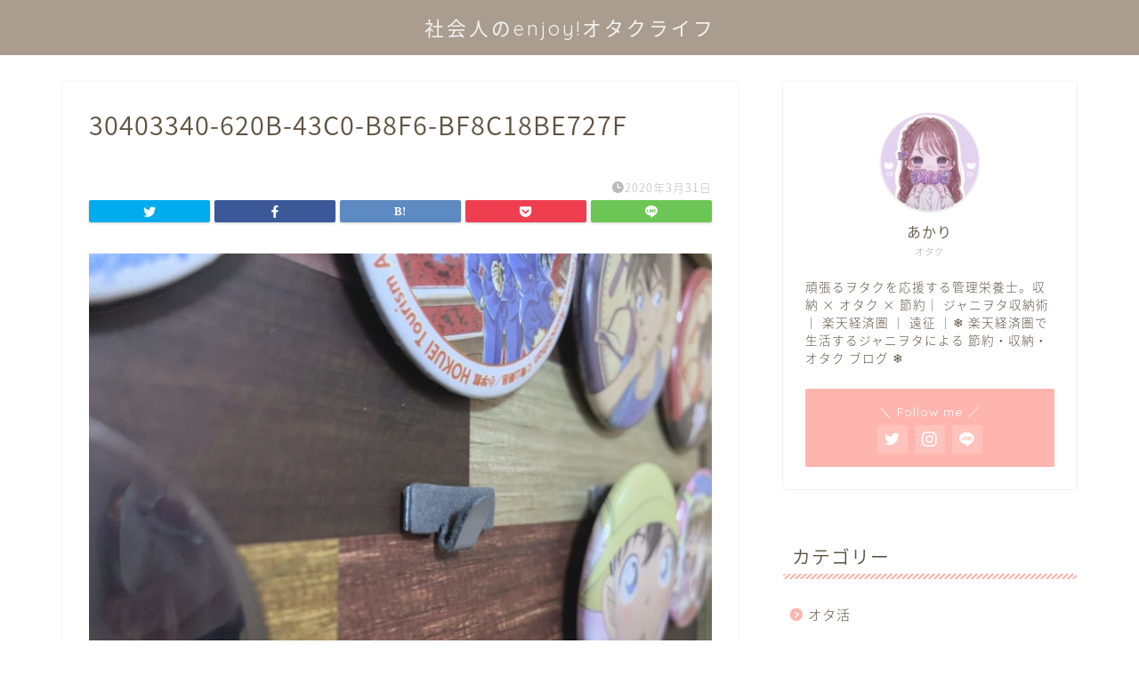

--- FILE ---
content_type: text/html; charset=UTF-8
request_url: https://noeat-nolife.com/goods-storage-summary/30403340-620b-43c0-b8f6-bf8c18be727f/
body_size: 6764
content:
<!DOCTYPE html><html lang="ja"><head prefix="og: http://ogp.me/ns# fb: http://ogp.me/ns/fb# article: http://ogp.me/ns/article#"><meta charset="utf-8"><meta http-equiv="X-UA-Compatible" content="IE=edge"><meta name="viewport" content="width=device-width, initial-scale=1"><meta property="og:type" content="blog"><meta property="og:title" content="30403340-620B-43C0-B8F6-BF8C18BE727F｜社会人でもenjoy！オタクライフ"><meta property="og:url" content="https://noeat-nolife.com/goods-storage-summary/30403340-620b-43c0-b8f6-bf8c18be727f/"><meta property="og:description" content=""><meta property="og:image" content="https://noeat-nolife.com/wp-content/themes/jin/img/noimg320.png"><meta property="og:site_name" content="社会人でもenjoy！オタクライフ"><meta property="fb:admins" content=""><meta name="twitter:card" content="summary_large_image"><meta name="twitter:site" content="@enjoy_otaku_ak"><meta name="description" itemprop="description" content="" ><link rel="canonical" href="https://noeat-nolife.com/goods-storage-summary/30403340-620b-43c0-b8f6-bf8c18be727f/"><link media="all" href="https://noeat-nolife.com/wp-content/cache/autoptimize/css/autoptimize_07aee010de860fe1896b207788e7a353.css" rel="stylesheet"><title>30403340-620B-43C0-B8F6-BF8C18BE727F | 社会人でもenjoy！オタクライフ</title><meta name="robots" content="max-image-preview:large" /><meta name="google-site-verification" content="01i01KIEjezjdhoTcy1yzn3rnz_y_p5spgLZSpDuKiI" /><link rel="canonical" href="https://noeat-nolife.com/goods-storage-summary/30403340-620b-43c0-b8f6-bf8c18be727f/" /><meta name="generator" content="All in One SEO (AIOSEO) 4.6.3" /><meta property="og:locale" content="ja_JP" /><meta property="og:site_name" content="社会人でもenjoy！オタクライフ | 推しのいる生活を大人になっても実現したい社会人ジャニヲタによる収納・オタ活ブログ。" /><meta property="og:type" content="article" /><meta property="og:title" content="30403340-620B-43C0-B8F6-BF8C18BE727F | 社会人でもenjoy！オタクライフ" /><meta property="og:url" content="https://noeat-nolife.com/goods-storage-summary/30403340-620b-43c0-b8f6-bf8c18be727f/" /><meta property="article:published_time" content="2020-03-31T06:39:46+00:00" /><meta property="article:modified_time" content="2020-03-31T06:39:46+00:00" /><meta name="twitter:card" content="summary" /><meta name="twitter:title" content="30403340-620B-43C0-B8F6-BF8C18BE727F | 社会人でもenjoy！オタクライフ" /> <script type="application/ld+json" class="aioseo-schema">{"@context":"https:\/\/schema.org","@graph":[{"@type":"BreadcrumbList","@id":"https:\/\/noeat-nolife.com\/goods-storage-summary\/30403340-620b-43c0-b8f6-bf8c18be727f\/#breadcrumblist","itemListElement":[{"@type":"ListItem","@id":"https:\/\/noeat-nolife.com\/#listItem","position":1,"name":"\u5bb6","item":"https:\/\/noeat-nolife.com\/","nextItem":"https:\/\/noeat-nolife.com\/goods-storage-summary\/30403340-620b-43c0-b8f6-bf8c18be727f\/#listItem"},{"@type":"ListItem","@id":"https:\/\/noeat-nolife.com\/goods-storage-summary\/30403340-620b-43c0-b8f6-bf8c18be727f\/#listItem","position":2,"name":"30403340-620B-43C0-B8F6-BF8C18BE727F","previousItem":"https:\/\/noeat-nolife.com\/#listItem"}]},{"@type":"ItemPage","@id":"https:\/\/noeat-nolife.com\/goods-storage-summary\/30403340-620b-43c0-b8f6-bf8c18be727f\/#itempage","url":"https:\/\/noeat-nolife.com\/goods-storage-summary\/30403340-620b-43c0-b8f6-bf8c18be727f\/","name":"30403340-620B-43C0-B8F6-BF8C18BE727F | \u793e\u4f1a\u4eba\u3067\u3082enjoy\uff01\u30aa\u30bf\u30af\u30e9\u30a4\u30d5","inLanguage":"ja","isPartOf":{"@id":"https:\/\/noeat-nolife.com\/#website"},"breadcrumb":{"@id":"https:\/\/noeat-nolife.com\/goods-storage-summary\/30403340-620b-43c0-b8f6-bf8c18be727f\/#breadcrumblist"},"author":{"@id":"https:\/\/noeat-nolife.com\/author\/enjoy_otaku\/#author"},"creator":{"@id":"https:\/\/noeat-nolife.com\/author\/enjoy_otaku\/#author"},"datePublished":"2020-03-31T15:39:46+09:00","dateModified":"2020-03-31T15:39:46+09:00"},{"@type":"Organization","@id":"https:\/\/noeat-nolife.com\/#organization","name":"\u3042\u304b\u308a\uff0a\u30aa\u30bf\u30af\u306e\u53ce\u7d0d","url":"https:\/\/noeat-nolife.com\/","logo":{"@type":"ImageObject","url":"https:\/\/noeat-nolife.com\/wp-content\/uploads\/2021\/05\/cropped-C6C776A0-097B-4DD9-A5A9-58038CA1D90F.jpeg","@id":"https:\/\/noeat-nolife.com\/goods-storage-summary\/30403340-620b-43c0-b8f6-bf8c18be727f\/#organizationLogo","width":512,"height":512},"image":{"@id":"https:\/\/noeat-nolife.com\/goods-storage-summary\/30403340-620b-43c0-b8f6-bf8c18be727f\/#organizationLogo"}},{"@type":"Person","@id":"https:\/\/noeat-nolife.com\/author\/enjoy_otaku\/#author","url":"https:\/\/noeat-nolife.com\/author\/enjoy_otaku\/","name":"\u3042\u304b\u308a\uff20\u30aa\u30bf\u30af","image":{"@type":"ImageObject","@id":"https:\/\/noeat-nolife.com\/goods-storage-summary\/30403340-620b-43c0-b8f6-bf8c18be727f\/#authorImage","url":"https:\/\/noeat-nolife.com\/wp-content\/uploads\/2020\/10\/D61910B4-903B-48D7-9969-12DCEC1EF01D-150x150.jpeg","width":96,"height":96,"caption":"\u3042\u304b\u308a\uff20\u30aa\u30bf\u30af"}},{"@type":"WebSite","@id":"https:\/\/noeat-nolife.com\/#website","url":"https:\/\/noeat-nolife.com\/","name":"\u7ba1\u7406\u6804\u990a\u58eb\u306eenjoy\uff01\u30aa\u30bf\u30af\u30e9\u30a4\u30d5","description":"\u63a8\u3057\u306e\u3044\u308b\u751f\u6d3b\u3092\u5927\u4eba\u306b\u306a\u3063\u3066\u3082\u5b9f\u73fe\u3057\u305f\u3044\u793e\u4f1a\u4eba\u30b8\u30e3\u30cb\u30f2\u30bf\u306b\u3088\u308b\u53ce\u7d0d\u30fb\u30aa\u30bf\u6d3b\u30d6\u30ed\u30b0\u3002","inLanguage":"ja","publisher":{"@id":"https:\/\/noeat-nolife.com\/#organization"}}]}</script> <link rel='dns-prefetch' href='//ajax.googleapis.com' /><link rel='dns-prefetch' href='//cdnjs.cloudflare.com' /><link rel='dns-prefetch' href='//www.googletagmanager.com' /><link rel='dns-prefetch' href='//pagead2.googlesyndication.com' /><link rel="alternate" type="application/rss+xml" title="社会人でもenjoy！オタクライフ &raquo; フィード" href="https://noeat-nolife.com/feed/" /><link rel="alternate" type="application/rss+xml" title="社会人でもenjoy！オタクライフ &raquo; コメントフィード" href="https://noeat-nolife.com/comments/feed/" /><link rel="alternate" type="application/rss+xml" title="社会人でもenjoy！オタクライフ &raquo; 30403340-620B-43C0-B8F6-BF8C18BE727F のコメントのフィード" href="https://noeat-nolife.com/goods-storage-summary/30403340-620b-43c0-b8f6-bf8c18be727f/feed/" /> <script type="text/javascript">window._wpemojiSettings = {"baseUrl":"https:\/\/s.w.org\/images\/core\/emoji\/14.0.0\/72x72\/","ext":".png","svgUrl":"https:\/\/s.w.org\/images\/core\/emoji\/14.0.0\/svg\/","svgExt":".svg","source":{"concatemoji":"https:\/\/noeat-nolife.com\/wp-includes\/js\/wp-emoji-release.min.js?ver=6.2.8"}};
/*! This file is auto-generated */
!function(e,a,t){var n,r,o,i=a.createElement("canvas"),p=i.getContext&&i.getContext("2d");function s(e,t){p.clearRect(0,0,i.width,i.height),p.fillText(e,0,0);e=i.toDataURL();return p.clearRect(0,0,i.width,i.height),p.fillText(t,0,0),e===i.toDataURL()}function c(e){var t=a.createElement("script");t.src=e,t.defer=t.type="text/javascript",a.getElementsByTagName("head")[0].appendChild(t)}for(o=Array("flag","emoji"),t.supports={everything:!0,everythingExceptFlag:!0},r=0;r<o.length;r++)t.supports[o[r]]=function(e){if(p&&p.fillText)switch(p.textBaseline="top",p.font="600 32px Arial",e){case"flag":return s("\ud83c\udff3\ufe0f\u200d\u26a7\ufe0f","\ud83c\udff3\ufe0f\u200b\u26a7\ufe0f")?!1:!s("\ud83c\uddfa\ud83c\uddf3","\ud83c\uddfa\u200b\ud83c\uddf3")&&!s("\ud83c\udff4\udb40\udc67\udb40\udc62\udb40\udc65\udb40\udc6e\udb40\udc67\udb40\udc7f","\ud83c\udff4\u200b\udb40\udc67\u200b\udb40\udc62\u200b\udb40\udc65\u200b\udb40\udc6e\u200b\udb40\udc67\u200b\udb40\udc7f");case"emoji":return!s("\ud83e\udef1\ud83c\udffb\u200d\ud83e\udef2\ud83c\udfff","\ud83e\udef1\ud83c\udffb\u200b\ud83e\udef2\ud83c\udfff")}return!1}(o[r]),t.supports.everything=t.supports.everything&&t.supports[o[r]],"flag"!==o[r]&&(t.supports.everythingExceptFlag=t.supports.everythingExceptFlag&&t.supports[o[r]]);t.supports.everythingExceptFlag=t.supports.everythingExceptFlag&&!t.supports.flag,t.DOMReady=!1,t.readyCallback=function(){t.DOMReady=!0},t.supports.everything||(n=function(){t.readyCallback()},a.addEventListener?(a.addEventListener("DOMContentLoaded",n,!1),e.addEventListener("load",n,!1)):(e.attachEvent("onload",n),a.attachEvent("onreadystatechange",function(){"complete"===a.readyState&&t.readyCallback()})),(e=t.source||{}).concatemoji?c(e.concatemoji):e.wpemoji&&e.twemoji&&(c(e.twemoji),c(e.wpemoji)))}(window,document,window._wpemojiSettings);</script> <link rel='stylesheet' id='pz-linkcard-css' href='https://noeat-nolife.com/wp-content/cache/autoptimize/css/autoptimize_single_115623c4a6ab9cb8f37b7635f36ab855.css?ver=2.5.4.47' type='text/css' media='all' /><link rel='stylesheet' id='swiper-style-css' href='https://cdnjs.cloudflare.com/ajax/libs/Swiper/4.0.7/css/swiper.min.css?ver=6.2.8' type='text/css' media='all' /> <script type='text/javascript' src='https://ajax.googleapis.com/ajax/libs/jquery/1.12.4/jquery.min.js?ver=6.2.8' id='jquery-js'></script> <link rel="https://api.w.org/" href="https://noeat-nolife.com/wp-json/" /><link rel="alternate" type="application/json" href="https://noeat-nolife.com/wp-json/wp/v2/media/692" /><link rel='shortlink' href='https://noeat-nolife.com/?p=692' /><link rel="alternate" type="application/json+oembed" href="https://noeat-nolife.com/wp-json/oembed/1.0/embed?url=https%3A%2F%2Fnoeat-nolife.com%2Fgoods-storage-summary%2F30403340-620b-43c0-b8f6-bf8c18be727f%2F" /><link rel="alternate" type="text/xml+oembed" href="https://noeat-nolife.com/wp-json/oembed/1.0/embed?url=https%3A%2F%2Fnoeat-nolife.com%2Fgoods-storage-summary%2F30403340-620b-43c0-b8f6-bf8c18be727f%2F&#038;format=xml" /><meta name="generator" content="Site Kit by Google 1.127.0" /><meta name="google-adsense-platform-account" content="ca-host-pub-2644536267352236"><meta name="google-adsense-platform-domain" content="sitekit.withgoogle.com">  <script async="async" src="https://pagead2.googlesyndication.com/pagead/js/adsbygoogle.js?client=ca-pub-5736027642051116&amp;host=ca-host-pub-2644536267352236" crossorigin="anonymous" type="text/javascript"></script> <link rel="icon" href="https://noeat-nolife.com/wp-content/uploads/2021/05/cropped-C6C776A0-097B-4DD9-A5A9-58038CA1D90F-32x32.jpeg" sizes="32x32" /><link rel="icon" href="https://noeat-nolife.com/wp-content/uploads/2021/05/cropped-C6C776A0-097B-4DD9-A5A9-58038CA1D90F-192x192.jpeg" sizes="192x192" /><link rel="apple-touch-icon" href="https://noeat-nolife.com/wp-content/uploads/2021/05/cropped-C6C776A0-097B-4DD9-A5A9-58038CA1D90F-180x180.jpeg" /><meta name="msapplication-TileImage" content="https://noeat-nolife.com/wp-content/uploads/2021/05/cropped-C6C776A0-097B-4DD9-A5A9-58038CA1D90F-270x270.jpeg" />  <script data-ad-client="pub-5736027642051116" async src="https://pagead2.googlesyndication
.com/pagead/js/adsbygoogle.js"></script> </head><body class="attachment attachment-template-default single single-attachment postid-692 attachmentid-692 attachment-jpeg" id="nts-style"><div id="wrapper"><div id="scroll-content" class="animate"><div id="header-box" class="tn_on header-box animate"><div id="header" class="header-type2 header animate"><div id="site-info" class="ef"> <span class="tn-logo-size"><a href='https://noeat-nolife.com/' title='社会人でもenjoy！オタクライフ' rel='home'>社会人のenjoy!オタクライフ</a></span></div></div></div><div class="clearfix"></div><div id="contents"><main id="main-contents" class="main-contents article_style1 animate" itemprop="mainContentOfPage"><section class="cps-post-box hentry"><article class="cps-post"><header class="cps-post-header"><h1 class="cps-post-title entry-title" itemprop="headline">30403340-620B-43C0-B8F6-BF8C18BE727F</h1><div class="cps-post-meta vcard"> <span class="writer fn" itemprop="author" itemscope itemtype="https://schema.org/Person"><span itemprop="name">あかり＠オタク</span></span> <span class="cps-post-cat" itemprop="keywords"></span> <span class="cps-post-date-box"> <span class="cps-post-date"><i class="jic jin-ifont-watch" aria-hidden="true"></i>&nbsp;<time class="entry-date date published updated" datetime="2020-03-31T15:39:46+09:00">2020年3月31日</time></span> </span></div><div class="share-top sns-design-type01"><div class="sns-top"><ol><li class="twitter"><a href="https://twitter.com/share?url=https%3A%2F%2Fnoeat-nolife.com%2Fgoods-storage-summary%2F30403340-620b-43c0-b8f6-bf8c18be727f%2F&text=30403340-620B-43C0-B8F6-BF8C18BE727F - 社会人でもenjoy！オタクライフ&via=enjoy_otaku_ak&related=enjoy_otaku_ak"><i class="jic jin-ifont-twitter"></i></a></li><li class="facebook"> <a href="https://www.facebook.com/sharer.php?src=bm&u=https%3A%2F%2Fnoeat-nolife.com%2Fgoods-storage-summary%2F30403340-620b-43c0-b8f6-bf8c18be727f%2F&t=30403340-620B-43C0-B8F6-BF8C18BE727F - 社会人でもenjoy！オタクライフ" onclick="javascript:window.open(this.href, '', 'menubar=no,toolbar=no,resizable=yes,scrollbars=yes,height=300,width=600');return false;"><i class="jic jin-ifont-facebook-t" aria-hidden="true"></i></a></li><li class="hatebu"> <a href="https://b.hatena.ne.jp/add?mode=confirm&url=https%3A%2F%2Fnoeat-nolife.com%2Fgoods-storage-summary%2F30403340-620b-43c0-b8f6-bf8c18be727f%2F" onclick="javascript:window.open(this.href, '', 'menubar=no,toolbar=no,resizable=yes,scrollbars=yes,height=400,width=510');return false;" ><i class="font-hatena"></i></a></li><li class="pocket"> <a href="https://getpocket.com/edit?url=https%3A%2F%2Fnoeat-nolife.com%2Fgoods-storage-summary%2F30403340-620b-43c0-b8f6-bf8c18be727f%2F&title=30403340-620B-43C0-B8F6-BF8C18BE727F - 社会人でもenjoy！オタクライフ"><i class="jic jin-ifont-pocket" aria-hidden="true"></i></a></li><li class="line"> <a href="https://line.me/R/msg/text/?https%3A%2F%2Fnoeat-nolife.com%2Fgoods-storage-summary%2F30403340-620b-43c0-b8f6-bf8c18be727f%2F"><i class="jic jin-ifont-line" aria-hidden="true"></i></a></li></ol></div></div><div class="clearfix"></div></header><div class="cps-post-main-box"><div class="cps-post-main h2-style01 h3-style01 h4-style01 entry-content  " itemprop="articleBody"><p> <a href="https://noeat-nolife.com/wp-content/uploads/2020/03/30403340-620B-43C0-B8F6-BF8C18BE727F-scaled.jpeg" target="_blank"><img src="https://noeat-nolife.com/wp-content/uploads/2020/03/30403340-620B-43C0-B8F6-BF8C18BE727F-scaled.jpeg" width="1000" height="750" alt="" /></a></p></div></div></article></section></main><div id="sidebar" class="sideber sidebar_style3 animate" role="complementary" itemscope itemtype="https://schema.org/WPSideBar"><div id="widget-profile-2" class="widget widget-profile"><div class="my-profile"><div class="myjob">オタク</div><div class="myname">あかり</div><div class="my-profile-thumb"> <a href="https://noeat-nolife.com/goods-storage-summary/30403340-620b-43c0-b8f6-bf8c18be727f/"><img src="https://noeat-nolife.com/wp-content/uploads/2020/10/D61910B4-903B-48D7-9969-12DCEC1EF01D-150x150.jpeg" alt="" width="110" height="110" /></a></div><div class="myintro">頑張るヲタクを応援する管理栄養士。収納 × オタク × 節約｜ ジャニヲタ収納術 ｜ 楽天経済圏 ｜ 遠征 ｜❄︎ 楽天経済圏で生活するジャニヲタによる 節約・収納・オタク ブログ ❄︎</div><div class="profile-sns-menu"><div class="profile-sns-menu-title ef">＼ Follow me ／</div><ul><li class="pro-tw"><a href="https://www.twitter.com/enjoy_otaku_ak" target="_blank"><i class="jic-type jin-ifont-twitter"></i></a></li><li class="pro-insta"><a href="https://www.instagram.com/enjoy_otaku_ak" target="_blank"><i class="jic-type jin-ifont-instagram" aria-hidden="true"></i></a></li><li class="pro-line"><a href="https://lin.ee/1RiRyiI" target="_blank"><i class="jic-type jin-ifont-line" aria-hidden="true"></i></a></li></ul></div></div></div><div id="categories-2" class="widget widget_categories"><div class="widgettitle ef">カテゴリー</div><ul><li class="cat-item cat-item-17"><a href="https://noeat-nolife.com/category/%e3%82%aa%e3%82%bf%e6%b4%bb/">オタ活</a><ul class='children'><li class="cat-item cat-item-3"><a href="https://noeat-nolife.com/category/%e3%82%aa%e3%82%bf%e6%b4%bb/%e7%af%80%e7%b4%84/">節約</a></li></ul></li><li class="cat-item cat-item-6"><a href="https://noeat-nolife.com/category/storage/">収納</a></li><li class="cat-item cat-item-5"><a href="https://noeat-nolife.com/category/travel/">旅行・遠征</a><ul class='children'><li class="cat-item cat-item-12"><a href="https://noeat-nolife.com/category/travel/%e9%81%a0%e5%be%81%e8%a8%98%e9%8c%b2/">遠征記録</a><ul class='children'><li class="cat-item cat-item-15"><a href="https://noeat-nolife.com/category/travel/%e9%81%a0%e5%be%81%e8%a8%98%e9%8c%b2/%e7%a6%8f%e5%b2%a1%e2%86%92%e9%96%a2%e6%9d%b1/">福岡→関東</a></li></ul></li></ul></li></ul></div><div id="search-2" class="widget widget_search"><form class="search-box" role="search" method="get" id="searchform" action="https://noeat-nolife.com/"> <input type="search" placeholder="" class="text search-text" value="" name="s" id="s"> <input type="submit" id="searchsubmit" value="&#xe931;"></form></div><div id="recent-posts-2" class="widget widget_recent_entries"><div class="widgettitle ef">最近の投稿</div><ul><li> <a href="https://noeat-nolife.com/anti-vibration-binoculars-rental/">【ドームでも目が合う】防振双眼鏡が¥5,000で使える！？ジャニヲタおすすめレンタル -PR-</a></li><li> <a href="https://noeat-nolife.com/marshmallows-of-the-past/">【オタクの知恵袋】Q＆A（遠征・オタ活etc）過去のマシュマロまとめ</a></li><li> <a href="https://noeat-nolife.com/tottori-detective-conan/">【鳥取観光】コナン好きはここに行け！コナクラおすすめスポット 7選</a></li></ul></div><div id="archives-2" class="widget widget_archive"><div class="widgettitle ef">アーカイブ</div><ul><li><a href='https://noeat-nolife.com/2023/07/'>2023年7月</a></li><li><a href='https://noeat-nolife.com/2022/11/'>2022年11月</a></li><li><a href='https://noeat-nolife.com/2022/01/'>2022年1月</a></li><li><a href='https://noeat-nolife.com/2021/05/'>2021年5月</a></li><li><a href='https://noeat-nolife.com/2021/03/'>2021年3月</a></li><li><a href='https://noeat-nolife.com/2021/02/'>2021年2月</a></li><li><a href='https://noeat-nolife.com/2020/12/'>2020年12月</a></li><li><a href='https://noeat-nolife.com/2020/11/'>2020年11月</a></li><li><a href='https://noeat-nolife.com/2020/10/'>2020年10月</a></li><li><a href='https://noeat-nolife.com/2020/09/'>2020年9月</a></li><li><a href='https://noeat-nolife.com/2020/08/'>2020年8月</a></li><li><a href='https://noeat-nolife.com/2020/07/'>2020年7月</a></li><li><a href='https://noeat-nolife.com/2020/05/'>2020年5月</a></li><li><a href='https://noeat-nolife.com/2020/03/'>2020年3月</a></li><li><a href='https://noeat-nolife.com/2020/01/'>2020年1月</a></li><li><a href='https://noeat-nolife.com/2019/12/'>2019年12月</a></li></ul></div></div></div><div class="clearfix"></div><div id="breadcrumb" class="footer_type2"><ul itemscope itemtype="https://schema.org/BreadcrumbList"><div class="page-top-footer"><a class="totop"><i class="jic jin-ifont-arrowtop"></i></a></div><li itemprop="itemListElement" itemscope itemtype="https://schema.org/ListItem"> <a href="https://noeat-nolife.com/" itemid="https://noeat-nolife.com/" itemscope itemtype="https://schema.org/Thing" itemprop="item"> <i class="jic jin-ifont-home space-i" aria-hidden="true"></i><span itemprop="name">HOME</span> </a><meta itemprop="position" content="1"></li><li itemprop="itemListElement" itemscope itemtype="https://schema.org/ListItem"> <i class="jic jin-ifont-arrow space" aria-hidden="true"></i> <a href="#" itemid="" itemscope itemtype="https://schema.org/Thing" itemprop="item"> <span itemprop="name">30403340-620B-43C0-B8F6-BF8C18BE727F</span> </a><meta itemprop="position" content="2"></li></ul></div><footer role="contentinfo" itemscope itemtype="https://schema.org/WPFooter"><div class="clearfix"></div><div id="footer-box"><div class="footer-inner"> <span id="privacy"><a href="https://noeat-nolife.com/privacy">プライバシーポリシー</a></span> <span id="law"><a href="https://noeat-nolife.com/law">免責事項</a></span> <span id="copyright" itemprop="copyrightHolder"><i class="jic jin-ifont-copyright" aria-hidden="true"></i>2019–2026&nbsp;&nbsp;社会人でもenjoy！オタクライフ</span></div></div><div class="clearfix"></div></footer></div></div> <script type='text/javascript' id='ppress-frontend-script-js-extra'>var pp_ajax_form = {"ajaxurl":"https:\/\/noeat-nolife.com\/wp-admin\/admin-ajax.php","confirm_delete":"Are you sure?","deleting_text":"Deleting...","deleting_error":"An error occurred. Please try again.","nonce":"88facb2d52","disable_ajax_form":"false","is_checkout":"0","is_checkout_tax_enabled":"0"};</script> <script type='text/javascript' src='https://cdnjs.cloudflare.com/ajax/libs/Swiper/4.0.7/js/swiper.min.js?ver=6.2.8' id='cps-swiper-js'></script> <script>var mySwiper = new Swiper ('.swiper-container', {
		// Optional parameters
		loop: true,
		slidesPerView: 5,
		spaceBetween: 15,
		autoplay: {
			delay: 2700,
		},
		// If we need pagination
		pagination: {
			el: '.swiper-pagination',
		},

		// Navigation arrows
		navigation: {
			nextEl: '.swiper-button-next',
			prevEl: '.swiper-button-prev',
		},

		// And if we need scrollbar
		scrollbar: {
			el: '.swiper-scrollbar',
		},
		breakpoints: {
              1024: {
				slidesPerView: 4,
				spaceBetween: 15,
			},
              767: {
				slidesPerView: 2,
				spaceBetween: 10,
				centeredSlides : true,
				autoplay: {
					delay: 4200,
				},
			}
        }
	});
	
	var mySwiper2 = new Swiper ('.swiper-container2', {
	// Optional parameters
		loop: true,
		slidesPerView: 3,
		spaceBetween: 17,
		centeredSlides : true,
		autoplay: {
			delay: 4000,
		},

		// If we need pagination
		pagination: {
			el: '.swiper-pagination',
		},

		// Navigation arrows
		navigation: {
			nextEl: '.swiper-button-next',
			prevEl: '.swiper-button-prev',
		},

		// And if we need scrollbar
		scrollbar: {
			el: '.swiper-scrollbar',
		},

		breakpoints: {
			767: {
				slidesPerView: 2,
				spaceBetween: 10,
				centeredSlides : true,
				autoplay: {
					delay: 4200,
				},
			}
		}
	});</script> <div id="page-top"> <a class="totop"><i class="jic jin-ifont-arrowtop"></i></a></div> <script defer src="https://noeat-nolife.com/wp-content/cache/autoptimize/js/autoptimize_12ad46f99fa9ef00efb07bbff18bde9e.js"></script></body></html><link href="https://fonts.googleapis.com/css?family=Quicksand" rel="stylesheet"><link href="https://fonts.googleapis.com/earlyaccess/notosansjapanese.css" rel="stylesheet" />

--- FILE ---
content_type: text/html; charset=utf-8
request_url: https://www.google.com/recaptcha/api2/aframe
body_size: 266
content:
<!DOCTYPE HTML><html><head><meta http-equiv="content-type" content="text/html; charset=UTF-8"></head><body><script nonce="Q0rkJx9aC1A3hK9g_v-LuA">/** Anti-fraud and anti-abuse applications only. See google.com/recaptcha */ try{var clients={'sodar':'https://pagead2.googlesyndication.com/pagead/sodar?'};window.addEventListener("message",function(a){try{if(a.source===window.parent){var b=JSON.parse(a.data);var c=clients[b['id']];if(c){var d=document.createElement('img');d.src=c+b['params']+'&rc='+(localStorage.getItem("rc::a")?sessionStorage.getItem("rc::b"):"");window.document.body.appendChild(d);sessionStorage.setItem("rc::e",parseInt(sessionStorage.getItem("rc::e")||0)+1);localStorage.setItem("rc::h",'1769598569191');}}}catch(b){}});window.parent.postMessage("_grecaptcha_ready", "*");}catch(b){}</script></body></html>